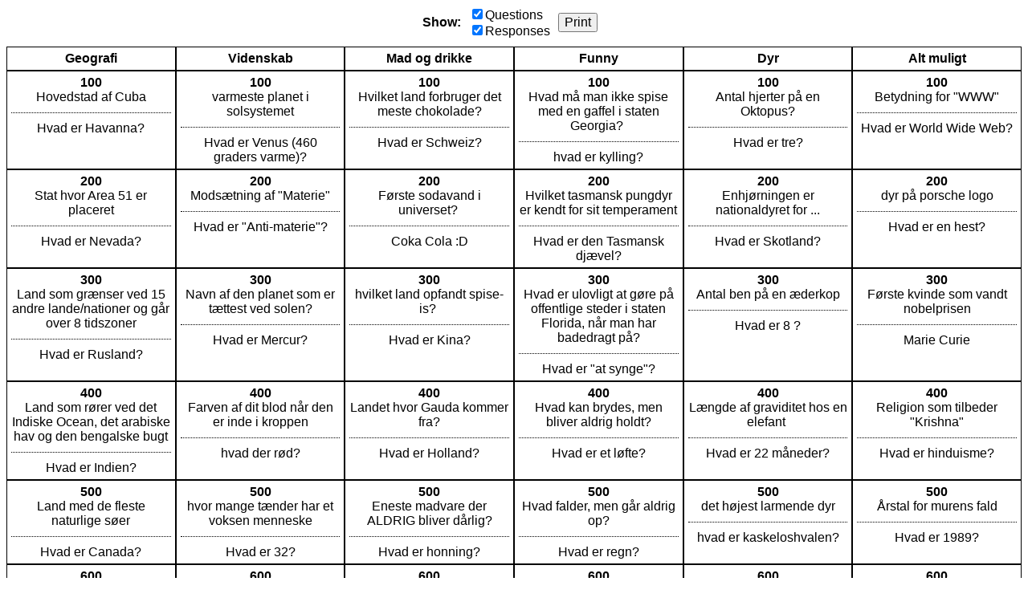

--- FILE ---
content_type: text/html; charset=utf-8
request_url: https://jeopardylabs.com/print/weekend-jeopardy-49
body_size: 3783
content:

<!DOCTYPE html>
<html xmlns="http://www.w3.org/1999/xhtml">
<head>

<meta charset="utf-8">

<meta name="viewport" content="width=device-width, initial-scale=1, shrink-to-fit=no">

<title>Weekend jeopardy</title>
<meta name="description" content="Hovedstad af Cuba, Stat hvor Area 51 er placeret, Land som grænser ved 15 andre lande/nationer og går over 8 tidszoner, Land som rører ved det Indiske Ocean, det arabiske hav og den bengalske bugt, Land med de fleste naturlige søer, Verdens største continent " />
<meta name="ROBOTS" content="NOODP" />
<meta name="google-site-verification" content="UYS7arlGlbDobqQSsucWwkbZyiC-6_cCWlUn9Eb5b2M" />
<link rel="shortcut icon" href="/static/1749959089/favicon.ico" type="image/x-icon" />
<link rel="icon" href="/static/1749959089/favicon.ico" type="image/x-icon" />







    
    <link rel="canonical" href="/play/weekend-jeopardy-49" />

    <link href="/static/1749959089/css/reboot.css" rel="stylesheet" type="text/css" media="screen print" />
    <script src="/static/1749959089/js/board.js"></script>
    <style type="text/css">
    body {
        font-family: Verdana, Arial, Helvetica, sans-serif;
    }
    .click-to-zoom {
        display:none;
    }

    .grid {
        flex-direction:column;
        align-items:stretch;
        display:flex;

    }

    .grid-row {
        display:flex;
        flex:0 1 auto;
    }

    .points {
        font-weight:bold;
    }

    .grid-cell {
        text-align:center;
        border:1px solid black;
        padding:5px;
        word-break:break-word;
    }

    .question {
        margin-top:10px;
        padding-top:10px;
        border-top:1px dotted black;
    }

    .empty .question {
        border-top:none;
    }

    .grid-row-cats {
        font-weight:bold;
    }

    .grid-cell {
        flex:1;
    }

    .grid-cell * {
        max-width:100%;
    }

    .grid img {
        max-height:100px;
        max-width:100px;
        width:auto;
        height:auto;
    }

    .grid div > p:first-child {
        margin-top:0;
    }

    .grid div > p:last-child {
        margin-bottom:0;
    }

    .options {
        display:flex;
        align-items:center;
        justify-content:center;
        margin-bottom:10px;
    }

    .options > div {
        margin-right:10px;

    }

    .options label {
        display:block;
    }

    .options button {
        font-size:16px;
    }

    .no-answers .answer {
        display:none;
    }

    .no-answers .question {
        border-top:none;
        padding:0;
        margin:0;
    }

    .no-questions .question {
        display:none;
    }


    @media print {
        .print-hide {
            display:none;
        }
    }

    </style>
    <script>
        mode = "print"
        ready(function(){
            window.debouncedResize = function(){}
            retypeset(null, function(){});

            document.getElementById("show-questions").addEventListener("click", function(){
                if(!this.checked){
                    document.querySelectorAll(".grid")[0].classList.add("no-answers");
                } else {
                    document.querySelectorAll(".grid")[0].classList.remove("no-answers");
                }
            });

            document.getElementById("show-answers").addEventListener("click", function(){
                if(!this.checked){
                    document.querySelectorAll(".grid")[0].classList.add("no-questions");
                } else {
                    document.querySelectorAll(".grid")[0].classList.remove("no-questions");
                }
            });
        });
    </script>





</head>

<body>

<div class="print-hide options">
    <div>
        <strong>Show:</strong>
    </div>
    <div>
        <label><input id="show-questions" checked="checked" type="checkbox" />Questions</label>
        <label><input id="show-answers" checked="checked" type="checkbox" />Responses</label>
    </div>
    <div>
        <button type="button" onclick="window.print(); return false">Print</button>
    </div>
</div>
    <div class="grid  " style="height:auto; " role="table" aria-label="Game Board">
    <div class="grid-row grid-row-cats" style="" role="row">
        
            <div class="grid-cell " data-row="0" data-col="0">
                <div class="cell">
                    <div class="cell-inner cat-cell" role="columnheader">Geografi</div>
                </div>
            </div>
        
            <div class="grid-cell " data-row="0" data-col="1">
                <div class="cell">
                    <div class="cell-inner cat-cell" role="columnheader">Videnskab</div>
                </div>
            </div>
        
            <div class="grid-cell " data-row="0" data-col="2">
                <div class="cell">
                    <div class="cell-inner cat-cell" role="columnheader">Mad og drikke</div>
                </div>
            </div>
        
            <div class="grid-cell " data-row="0" data-col="3">
                <div class="cell">
                    <div class="cell-inner cat-cell" role="columnheader">Funny</div>
                </div>
            </div>
        
            <div class="grid-cell " data-row="0" data-col="4">
                <div class="cell">
                    <div class="cell-inner cat-cell" role="columnheader">Dyr</div>
                </div>
            </div>
        
            <div class="grid-cell " data-row="0" data-col="5">
                <div class="cell">
                    <div class="cell-inner cat-cell" role="columnheader">Alt muligt</div>
                </div>
            </div>
        
    </div>

    
        <div class="grid-row grid-row-questions  grid-first-row"
             role="row"

            >
            
                <div class="
                    cell-group
                    grid-cell
                    
                "
                role="cell"
                id="cell-613290740"
                tabindex="0"
                
                data-row="1" data-col="0">
                    
                        <div class="cell">
                            <div class="points">100</div>
                            <div class="answer"><p>Hovedstad af Cuba</p></div>
                            <div class="question"><p>Hvad er Havanna?</p></div>
                        </div>

                    
                </div>
            
                <div class="
                    cell-group
                    grid-cell
                    
                "
                role="cell"
                id="cell-613290754"
                tabindex="0"
                
                data-row="1" data-col="1">
                    
                        <div class="cell">
                            <div class="points">100</div>
                            <div class="answer"><p>varmeste planet i solsystemet</p></div>
                            <div class="question"><p>Hvad er Venus (460 graders varme)?</p></div>
                        </div>

                    
                </div>
            
                <div class="
                    cell-group
                    grid-cell
                    
                "
                role="cell"
                id="cell-613290768"
                tabindex="0"
                
                data-row="1" data-col="2">
                    
                        <div class="cell">
                            <div class="points">100</div>
                            <div class="answer"><p>Hvilket land forbruger det meste chokolade?</p></div>
                            <div class="question"><p>Hvad er Schweiz?</p></div>
                        </div>

                    
                </div>
            
                <div class="
                    cell-group
                    grid-cell
                    
                "
                role="cell"
                id="cell-613290782"
                tabindex="0"
                
                data-row="1" data-col="3">
                    
                        <div class="cell">
                            <div class="points">100</div>
                            <div class="answer"><p>Hvad må man ikke spise med en gaffel i staten Georgia?&nbsp;</p></div>
                            <div class="question"><p>hvad er kylling?</p></div>
                        </div>

                    
                </div>
            
                <div class="
                    cell-group
                    grid-cell
                    
                "
                role="cell"
                id="cell-613290796"
                tabindex="0"
                
                data-row="1" data-col="4">
                    
                        <div class="cell">
                            <div class="points">100</div>
                            <div class="answer"><p>Antal hjerter på en Oktopus?</p></div>
                            <div class="question"><p>Hvad er tre?</p></div>
                        </div>

                    
                </div>
            
                <div class="
                    cell-group
                    grid-cell
                    
                "
                role="cell"
                id="cell-613290810"
                tabindex="0"
                
                data-row="1" data-col="5">
                    
                        <div class="cell">
                            <div class="points">100</div>
                            <div class="answer"><p>Betydning for "WWW"</p></div>
                            <div class="question"><p>Hvad er World Wide Web?</p></div>
                        </div>

                    
                </div>
            
        </div>
    
        <div class="grid-row grid-row-questions  "
             role="row"

            >
            
                <div class="
                    cell-group
                    grid-cell
                    
                "
                role="cell"
                id="cell-613290742"
                tabindex="0"
                
                data-row="2" data-col="0">
                    
                        <div class="cell">
                            <div class="points">200</div>
                            <div class="answer"><p>Stat hvor Area 51 er placeret</p></div>
                            <div class="question"><p>Hvad er Nevada?</p></div>
                        </div>

                    
                </div>
            
                <div class="
                    cell-group
                    grid-cell
                    
                "
                role="cell"
                id="cell-613290756"
                tabindex="0"
                
                data-row="2" data-col="1">
                    
                        <div class="cell">
                            <div class="points">200</div>
                            <div class="answer"><p>Modsætning af "Materie"</p></div>
                            <div class="question"><p>Hvad er "Anti-materie"?</p></div>
                        </div>

                    
                </div>
            
                <div class="
                    cell-group
                    grid-cell
                    
                "
                role="cell"
                id="cell-613290770"
                tabindex="0"
                
                data-row="2" data-col="2">
                    
                        <div class="cell">
                            <div class="points">200</div>
                            <div class="answer"><p>Første sodavand i universet?&nbsp;</p></div>
                            <div class="question"><p>Coka Cola :D</p></div>
                        </div>

                    
                </div>
            
                <div class="
                    cell-group
                    grid-cell
                    
                "
                role="cell"
                id="cell-613290784"
                tabindex="0"
                
                data-row="2" data-col="3">
                    
                        <div class="cell">
                            <div class="points">200</div>
                            <div class="answer"><p>Hvilket tasmansk pungdyr er kendt for sit temperament</p></div>
                            <div class="question"><p>Hvad er den Tasmansk djævel?</p></div>
                        </div>

                    
                </div>
            
                <div class="
                    cell-group
                    grid-cell
                    
                "
                role="cell"
                id="cell-613290798"
                tabindex="0"
                
                data-row="2" data-col="4">
                    
                        <div class="cell">
                            <div class="points">200</div>
                            <div class="answer"><p>Enhjørningen er nationaldyret for ...</p></div>
                            <div class="question"><p>Hvad er Skotland?</p></div>
                        </div>

                    
                </div>
            
                <div class="
                    cell-group
                    grid-cell
                    
                "
                role="cell"
                id="cell-613290812"
                tabindex="0"
                
                data-row="2" data-col="5">
                    
                        <div class="cell">
                            <div class="points">200</div>
                            <div class="answer"><p>dyr på porsche logo</p></div>
                            <div class="question"><p>Hvad er en hest?</p></div>
                        </div>

                    
                </div>
            
        </div>
    
        <div class="grid-row grid-row-questions  "
             role="row"

            >
            
                <div class="
                    cell-group
                    grid-cell
                    
                "
                role="cell"
                id="cell-613290744"
                tabindex="0"
                
                data-row="3" data-col="0">
                    
                        <div class="cell">
                            <div class="points">300</div>
                            <div class="answer"><p>Land som grænser ved 15 andre lande/nationer og går over 8 tidszoner</p></div>
                            <div class="question"><p>Hvad er Rusland?</p></div>
                        </div>

                    
                </div>
            
                <div class="
                    cell-group
                    grid-cell
                    
                "
                role="cell"
                id="cell-613290758"
                tabindex="0"
                
                data-row="3" data-col="1">
                    
                        <div class="cell">
                            <div class="points">300</div>
                            <div class="answer"><p>Navn af den planet som er tættest ved solen?</p></div>
                            <div class="question"><p>Hvad er Mercur?</p></div>
                        </div>

                    
                </div>
            
                <div class="
                    cell-group
                    grid-cell
                    
                "
                role="cell"
                id="cell-613290772"
                tabindex="0"
                
                data-row="3" data-col="2">
                    
                        <div class="cell">
                            <div class="points">300</div>
                            <div class="answer"><p>hvilket land opfandt spise-is?&nbsp;</p></div>
                            <div class="question"><p>Hvad er Kina?</p></div>
                        </div>

                    
                </div>
            
                <div class="
                    cell-group
                    grid-cell
                    
                "
                role="cell"
                id="cell-613290786"
                tabindex="0"
                
                data-row="3" data-col="3">
                    
                        <div class="cell">
                            <div class="points">300</div>
                            <div class="answer"><p>Hvad er ulovligt at gøre på offentlige steder i staten Florida, når man har badedragt på?</p></div>
                            <div class="question"><p>Hvad er "at synge"?</p></div>
                        </div>

                    
                </div>
            
                <div class="
                    cell-group
                    grid-cell
                    
                "
                role="cell"
                id="cell-613290800"
                tabindex="0"
                
                data-row="3" data-col="4">
                    
                        <div class="cell">
                            <div class="points">300</div>
                            <div class="answer"><p>Antal ben på en æderkop</p></div>
                            <div class="question"><p>Hvad er 8 ?</p></div>
                        </div>

                    
                </div>
            
                <div class="
                    cell-group
                    grid-cell
                    
                "
                role="cell"
                id="cell-613290814"
                tabindex="0"
                
                data-row="3" data-col="5">
                    
                        <div class="cell">
                            <div class="points">300</div>
                            <div class="answer"><p>Første kvinde som vandt nobelprisen</p></div>
                            <div class="question"><p>Marie Curie</p></div>
                        </div>

                    
                </div>
            
        </div>
    
        <div class="grid-row grid-row-questions  "
             role="row"

            >
            
                <div class="
                    cell-group
                    grid-cell
                    
                "
                role="cell"
                id="cell-613290746"
                tabindex="0"
                
                data-row="4" data-col="0">
                    
                        <div class="cell">
                            <div class="points">400</div>
                            <div class="answer"><p>Land som rører ved det Indiske Ocean, det arabiske hav og den bengalske bugt</p></div>
                            <div class="question"><p>Hvad er Indien?</p></div>
                        </div>

                    
                </div>
            
                <div class="
                    cell-group
                    grid-cell
                    
                "
                role="cell"
                id="cell-613290760"
                tabindex="0"
                
                data-row="4" data-col="1">
                    
                        <div class="cell">
                            <div class="points">400</div>
                            <div class="answer"><p>Farven af dit blod når den er inde i kroppen</p></div>
                            <div class="question"><p>hvad der rød?</p></div>
                        </div>

                    
                </div>
            
                <div class="
                    cell-group
                    grid-cell
                    
                "
                role="cell"
                id="cell-613290774"
                tabindex="0"
                
                data-row="4" data-col="2">
                    
                        <div class="cell">
                            <div class="points">400</div>
                            <div class="answer"><p>Landet hvor Gauda kommer fra?</p></div>
                            <div class="question"><p>Hvad er Holland?</p></div>
                        </div>

                    
                </div>
            
                <div class="
                    cell-group
                    grid-cell
                    
                "
                role="cell"
                id="cell-613290788"
                tabindex="0"
                
                data-row="4" data-col="3">
                    
                        <div class="cell">
                            <div class="points">400</div>
                            <div class="answer"><p>Hvad kan brydes, men bliver aldrig holdt?</p></div>
                            <div class="question"><p>Hvad er et løfte?</p></div>
                        </div>

                    
                </div>
            
                <div class="
                    cell-group
                    grid-cell
                    
                "
                role="cell"
                id="cell-613290802"
                tabindex="0"
                
                data-row="4" data-col="4">
                    
                        <div class="cell">
                            <div class="points">400</div>
                            <div class="answer"><p>Længde af graviditet hos en elefant&nbsp;</p></div>
                            <div class="question"><p>Hvad er 22 måneder?</p></div>
                        </div>

                    
                </div>
            
                <div class="
                    cell-group
                    grid-cell
                    
                "
                role="cell"
                id="cell-613290816"
                tabindex="0"
                
                data-row="4" data-col="5">
                    
                        <div class="cell">
                            <div class="points">400</div>
                            <div class="answer"><p>Religion som tilbeder "Krishna"</p></div>
                            <div class="question"><p>Hvad er hinduisme?</p></div>
                        </div>

                    
                </div>
            
        </div>
    
        <div class="grid-row grid-row-questions  "
             role="row"

            >
            
                <div class="
                    cell-group
                    grid-cell
                    
                "
                role="cell"
                id="cell-613290748"
                tabindex="0"
                
                data-row="5" data-col="0">
                    
                        <div class="cell">
                            <div class="points">500</div>
                            <div class="answer"><p>Land med de fleste naturlige søer</p></div>
                            <div class="question"><p>Hvad er Canada?</p></div>
                        </div>

                    
                </div>
            
                <div class="
                    cell-group
                    grid-cell
                    
                "
                role="cell"
                id="cell-613290762"
                tabindex="0"
                
                data-row="5" data-col="1">
                    
                        <div class="cell">
                            <div class="points">500</div>
                            <div class="answer"><p>hvor mange tænder har et voksen menneske</p></div>
                            <div class="question"><p>Hvad er 32?</p></div>
                        </div>

                    
                </div>
            
                <div class="
                    cell-group
                    grid-cell
                    
                "
                role="cell"
                id="cell-613290776"
                tabindex="0"
                
                data-row="5" data-col="2">
                    
                        <div class="cell">
                            <div class="points">500</div>
                            <div class="answer"><p>Eneste madvare der ALDRIG bliver dårlig?</p></div>
                            <div class="question"><p>Hvad er honning?</p></div>
                        </div>

                    
                </div>
            
                <div class="
                    cell-group
                    grid-cell
                    
                "
                role="cell"
                id="cell-613290790"
                tabindex="0"
                
                data-row="5" data-col="3">
                    
                        <div class="cell">
                            <div class="points">500</div>
                            <div class="answer"><p>Hvad falder, men går aldrig op?</p></div>
                            <div class="question"><p>Hvad er regn?</p></div>
                        </div>

                    
                </div>
            
                <div class="
                    cell-group
                    grid-cell
                    
                "
                role="cell"
                id="cell-613290804"
                tabindex="0"
                
                data-row="5" data-col="4">
                    
                        <div class="cell">
                            <div class="points">500</div>
                            <div class="answer"><p>det højest larmende dyr</p></div>
                            <div class="question"><p>hvad er kaskeloshvalen?</p></div>
                        </div>

                    
                </div>
            
                <div class="
                    cell-group
                    grid-cell
                    
                "
                role="cell"
                id="cell-613290818"
                tabindex="0"
                
                data-row="5" data-col="5">
                    
                        <div class="cell">
                            <div class="points">500</div>
                            <div class="answer"><p>Årstal for murens fald</p></div>
                            <div class="question"><p>Hvad er 1989?</p></div>
                        </div>

                    
                </div>
            
        </div>
    
        <div class="grid-row grid-row-questions  "
             role="row"

            >
            
                <div class="
                    cell-group
                    grid-cell
                    
                "
                role="cell"
                id="cell-613290750"
                tabindex="0"
                
                data-row="6" data-col="0">
                    
                        <div class="cell">
                            <div class="points">600</div>
                            <div class="answer"><p>Verdens største continent&nbsp;</p></div>
                            <div class="question"><p>Hvad er Asien?</p></div>
                        </div>

                    
                </div>
            
                <div class="
                    cell-group
                    grid-cell
                    
                "
                role="cell"
                id="cell-613290764"
                tabindex="0"
                
                data-row="6" data-col="1">
                    
                        <div class="cell">
                            <div class="points">600</div>
                            <div class="answer"><p>største planet i solarsystemet</p></div>
                            <div class="question"><p>Hvad er Jupiter?</p></div>
                        </div>

                    
                </div>
            
                <div class="
                    cell-group
                    grid-cell
                    
                "
                role="cell"
                id="cell-613290778"
                tabindex="0"
                
                data-row="6" data-col="2">
                    
                        <div class="cell">
                            <div class="points">600</div>
                            <div class="answer"><p>Mest foretrukket farve for M&amp;M's</p></div>
                            <div class="question"><p>Hvad er brun?</p></div>
                        </div>

                    
                </div>
            
                <div class="
                    cell-group
                    grid-cell
                    
                "
                role="cell"
                id="cell-613290792"
                tabindex="0"
                
                data-row="6" data-col="3">
                    
                        <div class="cell">
                            <div class="points">600</div>
                            <div class="answer"><p><br>Hvad måles i "Mickeys"? </p></div>
                            <div class="question"><p>Hvad er hastigheden af en computer mus</p></div>
                        </div>

                    
                </div>
            
                <div class="
                    cell-group
                    grid-cell
                    
                "
                role="cell"
                id="cell-613290806"
                tabindex="0"
                
                data-row="6" data-col="4">
                    
                        <div class="cell">
                            <div class="points">600</div>
                            <div class="answer"><p>retning som nordlige fugle flyver om vinteren?</p></div>
                            <div class="question"><p>Hvilken retning er syd?</p></div>
                        </div>

                    
                </div>
            
                <div class="
                    cell-group
                    grid-cell
                    
                "
                role="cell"
                id="cell-613290820"
                tabindex="0"
                
                data-row="6" data-col="5">
                    
                        <div class="cell">
                            <div class="points">600</div>
                            <div class="answer"><p>Navn af den første kvindelige pilot, der fløj solo over Atlanten</p></div>
                            <div class="question"><p>Hvem er Amelia Earheart</p></div>
                        </div>

                    
                </div>
            
        </div>
    
        <div class="grid-row grid-row-questions grid-last-row "
             role="row"

            >
            
                <div class="
                    cell-group
                    grid-cell
                    
                "
                role="cell"
                id="cell-613290752"
                tabindex="0"
                
                data-row="7" data-col="0">
                    
                        <div class="cell">
                            <div class="points">700</div>
                            <div class="answer"><p>Hovedstad Ryadh&nbsp;</p></div>
                            <div class="question"><p>Hvad er Saudi Arabien?</p></div>
                        </div>

                    
                </div>
            
                <div class="
                    cell-group
                    grid-cell
                    
                "
                role="cell"
                id="cell-613290766"
                tabindex="0"
                
                data-row="7" data-col="1">
                    
                        <div class="cell">
                            <div class="points">700</div>
                            <div class="answer">Største knogle i menneskekroppen&nbsp;</div>
                            <div class="question"><p>Hvad er Femur (lårbensknoglen)?&nbsp;</p></div>
                        </div>

                    
                </div>
            
                <div class="
                    cell-group
                    grid-cell
                    
                "
                role="cell"
                id="cell-613290780"
                tabindex="0"
                
                data-row="7" data-col="2">
                    
                        <div class="cell">
                            <div class="points">700</div>
                            <div class="answer"><p>Mest druknede og fremstillede drik i hele verden</p></div>
                            <div class="question"><p>Hvad er The?</p></div>
                        </div>

                    
                </div>
            
                <div class="
                    cell-group
                    grid-cell
                    
                "
                role="cell"
                id="cell-613290794"
                tabindex="0"
                
                data-row="7" data-col="3">
                    
                        <div class="cell">
                            <div class="points">700</div>
                            <div class="answer"><p>Hvem opfandt ordet "bræk" (vomit)?&nbsp;</p></div>
                            <div class="question"><p>William Shakespeare</p></div>
                        </div>

                    
                </div>
            
                <div class="
                    cell-group
                    grid-cell
                    
                "
                role="cell"
                id="cell-613290808"
                tabindex="0"
                
                data-row="7" data-col="4">
                    
                        <div class="cell">
                            <div class="points">700</div>
                            <div class="answer"><p>det hurtigste landdyr</p></div>
                            <div class="question"><p>Hvad er en gepard?</p></div>
                        </div>

                    
                </div>
            
                <div class="
                    cell-group
                    grid-cell
                    
                "
                role="cell"
                id="cell-613290822"
                tabindex="0"
                
                data-row="7" data-col="5">
                    
                        <div class="cell">
                            <div class="points">700</div>
                            <div class="answer"><p>Land hvor der findes flamenco</p></div>
                            <div class="question"><p>Hvad er Spanien?</p></div>
                        </div>

                    
                </div>
            
        </div>
    

    
</div>








</body>
</html>
